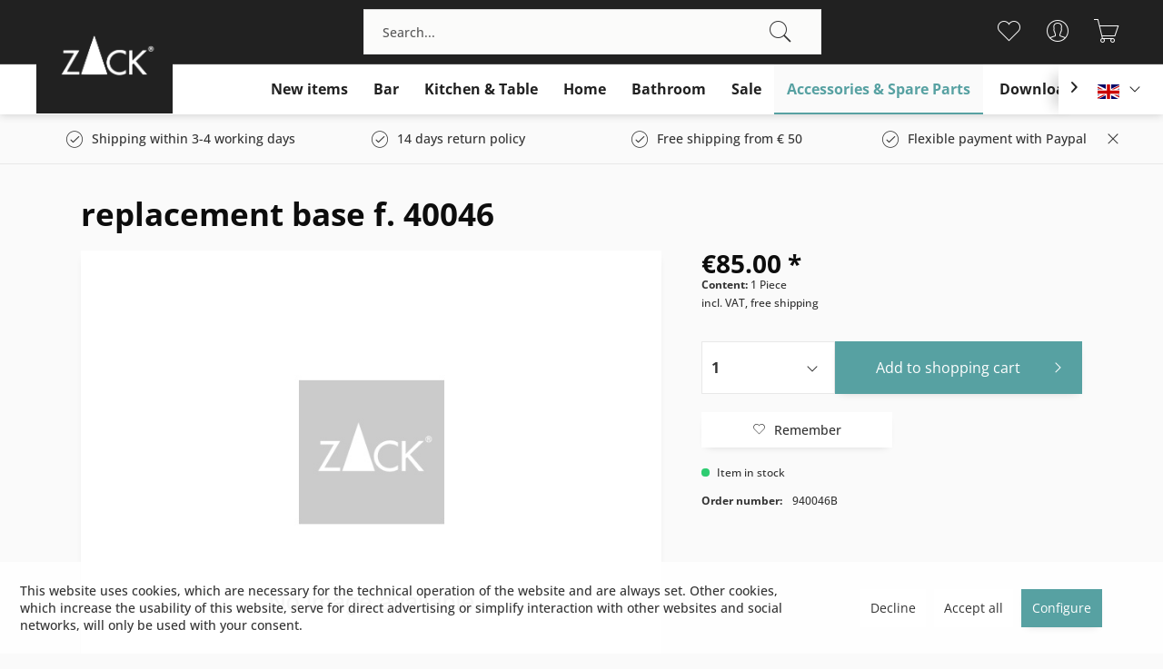

--- FILE ---
content_type: text/html; charset=UTF-8
request_url: https://zack.eu/en/accessories-spare-parts/spare-parts/550/replacement-base-f.-40046
body_size: 63289
content:
<!DOCTYPE html> <html class="no-js" lang="en" itemscope="itemscope" itemtype="https://schema.org/WebPage"> <head> <meta charset="utf-8"> <meta name="author" content="" /> <meta name="robots" content="index,follow" /> <meta name="revisit-after" content="15 days" /> <meta name="keywords" content="" /> <meta name="description" content="" /> <meta property="og:type" content="product" /> <meta property="og:site_name" content="Zack Germany" /> <meta property="og:url" content="https://zack.eu/en/accessories-spare-parts/spare-parts/550/replacement-base-f.-40046" /> <meta property="og:title" content="replacement base f. 40046" /> <meta property="og:description" content="" /> <meta property="og:image" content="" /> <meta name="twitter:card" content="product" /> <meta name="twitter:site" content="Zack Germany" /> <meta name="twitter:title" content="replacement base f. 40046" /> <meta name="twitter:description" content="" /> <meta name="twitter:image" content="" /> <meta property="product:brand" content="Zack" /> <meta property="product:price" content="85,00" /> <meta property="product:product_link" content="https://zack.eu/en/accessories-spare-parts/spare-parts/550/replacement-base-f.-40046" /> <meta itemprop="copyrightHolder" content="Zack Germany" /> <meta itemprop="copyrightYear" content="2014" /> <meta itemprop="isFamilyFriendly" content="True" /> <meta itemprop="image" content="https://zack.eu/media/image/4b/d3/09/zack-logo-sw-footer.png" /> <meta name="viewport" content="width=device-width, initial-scale=1.0"> <meta name="mobile-web-app-capable" content="yes"> <meta name="apple-mobile-web-app-title" content="Zack-Shop"> <meta name="apple-mobile-web-app-capable" content="yes"> <meta name="apple-mobile-web-app-status-bar-style" content="default"> <link rel="alternate" hreflang="de-DE" href="https://zack.eu/zubehoer-ersatzteile/ersatzteile/550/ersatz-basis-f.-40046" /> <link rel="alternate" hreflang="en-GB" href="https://zack.eu/en/accessories-spare-parts/spare-parts/550/replacement-base-f.-40046" /> <link rel="alternate" hreflang="fr-FR" href="https://zack.eu/fr/accessoires-pieces-de-rechange/pieces-de-rechange/550/verre-de-rechange-pour" /> <link rel="alternate" hreflang="nl-NL" href="https://zack.eu/nl/toebehoren-reserveonderdelen/reserveonderdelen/550/basis-voor-40046" /> <meta name="designer" content="SAKE Template, © TAB10 / ENOOA s.r.o."> <link rel="apple-touch-icon-precomposed" href="https://zack.eu/media/image/f5/63/50/zack-logo-sw.jpg"> <link rel="shortcut icon" href="https://zack.eu/media/image/f5/63/50/zack-logo-sw.jpg"> <meta name="msapplication-navbutton-color" content="#57A1A2" /> <meta name="application-name" content="Zack Germany" /> <meta name="msapplication-starturl" content="https://zack.eu/en/" /> <meta name="msapplication-window" content="width=1024;height=768" /> <meta name="msapplication-TileImage" content="https://zack.eu/media/image/f5/63/50/zack-logo-sw.jpg"> <meta name="msapplication-TileColor" content="#57A1A2"> <meta name="theme-color" content="#57A1A2" /> <link rel="canonical" href="https://zack.eu/en/accessories-spare-parts/spare-parts/550/replacement-base-f.-40046" /> <title itemprop="name">replacement base f. 40046 | Spare parts | Accessories & Spare Parts | Zack Germany</title> <link href="/web/cache/1762422977_f6cf04b5cab4cafa3da761b485b41b29.css" media="all" rel="stylesheet" type="text/css" /> <style> .product--details .content--description .product--features > ul > li { text-indent: -.75em; padding-left: 1.8em; } .results--list .search-result--link.entry--all-results-link { font-weight: bold; color: red; } .results--list .entry--all-results-number { font-weight: bold; color: red; } </style> </head> <body class=" is--ctl-detail is--act-index is--sake is--sake-scroll-nav is--sake-no-border is-display-buybutton " > <div data-paypalUnifiedMetaDataContainer="true" data-paypalUnifiedRestoreOrderNumberUrl="https://zack.eu/en/widgets/PaypalUnifiedOrderNumber/restoreOrderNumber" class="is--hidden"> </div> <div class="page-wrap"> <noscript class="noscript-main"> <div class="alert is--warning"> <div class="alert--icon"> <i class="icon--element icon--warning"></i> </div> <div class="alert--content"> To be able to use Zack&#x20;Germany in full range, we recommend activating Javascript in your browser. </div> </div> </noscript> <div class="language--redirect-container" data-redirectUrl="/en/widgets/LyShopSelector/redirect" data-sessionUrl="/en/widgets/LyShopSelector/setSelection" data-controllerName="detail" data-moduleName="" data-modalTitle="Automatic forwarding available" data-modalURL="/en/widgets/LyShopSelector/getModal"> </div> <header class="header-main"> <div class="logo--offset"> <a class="logo--link" href="https://zack.eu/en/" title="Zack Germany - "> <picture> <source srcset="https://zack.eu/media/image/4b/d3/09/zack-logo-sw-footer.png" media="(min-width: 78.75em)"> <source srcset="https://zack.eu/media/image/4b/d3/09/zack-logo-sw-footer.png" media="(min-width: 64em)"> <source srcset="https://zack.eu/media/image/4b/d3/09/zack-logo-sw-footer.png" media="(min-width: 48em)"> <img srcset="https://zack.eu/media/image/4b/d3/09/zack-logo-sw-footer.png" alt="Zack Germany - " /> </picture> </a> </div> <div class="top-bar"> </div> <div class="container header--navigation"> <div class="logo-main block-group" role="banner"> <div class="logo--shop block"> <a class="logo--link" href="https://zack.eu/en/" title="Zack Germany - Switch to homepage"> <picture> <source srcset="https://zack.eu/media/image/4b/d3/09/zack-logo-sw-footer.png" media="(min-width: 78.75em)"> <source srcset="https://zack.eu/media/image/4b/d3/09/zack-logo-sw-footer.png" media="(min-width: 64em)"> <source srcset="https://zack.eu/media/image/4b/d3/09/zack-logo-sw-footer.png" media="(min-width: 48em)"> <img srcset="https://zack.eu/media/image/4b/d3/09/zack-logo-sw-footer.png" alt="Zack Germany - Switch to homepage" /> </picture> </a> </div> </div> <nav class="shop--navigation block-group"> <ul class="navigation--list block-group" role="menubar"> <li class="navigation--entry entry--menu-left" role="menuitem"> <a class="entry--link entry--trigger btn is--icon-left" href="#offcanvas--left" data-offcanvas="true" data-offCanvasSelector=".sidebar-main" aria-label="Menu"> <i class="icon--menu"></i> Menu </a> </li> <li class="navigation--entry entry--search" role="menuitem" data-search="true" aria-haspopup="true" data-minLength="3"> <a class="btn entry--link entry--trigger" href="#show-hide--search" title="Show / close search" aria-label="Show / close search"> <i class="icon--search"></i> <span class="search--display">Search</span> </a> <form action="/en/search" method="get" class="main-search--form"> <input type="search" name="sSearch" aria-label="Search..." class="main-search--field" autocomplete="off" autocapitalize="off" placeholder="Search..." maxlength="30" /> <button type="submit" class="main-search--button" aria-label="Search"> <i class="icon--search"></i> <span class="main-search--text">Search</span> </button> <div class="form--ajax-loader">&nbsp;</div> </form> <div class="main-search--results"></div> </li>  <li class="navigation--entry entry--notepad" role="menuitem"> <a href="https://zack.eu/en/note" title="Wish list" aria-label="Wish list" class="btn"> <i class="icon--heart"></i> </a> </li> <li class="navigation--entry entry--account with-slt" role="menuitem" data-offcanvas="true" data-offCanvasSelector=".account--dropdown-navigation"> <a href="https://zack.eu/en/account" title="My account" aria-label="My account" class="btn is--icon-left entry--link account--link"> <i class="icon--account"></i> <span class="account--display"> My account </span> </a> <div class="account--dropdown-navigation"> <div class="navigation--smartphone"> <div class="entry--close-off-canvas"> <a href="#close-account-menu" class="account--close-off-canvas" title="Close menu" aria-label="Close menu"> Close menu <i class="icon--arrow-right"></i> </a> </div> </div> <div class="account--menu is--rounded is--personalized"> <span class="navigation--headline"> My account </span> <div class="account--menu-container"> <ul class="sidebar--navigation navigation--list is--level0 show--active-items"> <li class="navigation--entry"> <span class="navigation--signin"> <a href="https://zack.eu/en/account#hide-registration" class="blocked--link btn is--primary navigation--signin-btn" data-collapseTarget="#registration" data-action="close"> Sign in </a> <span class="navigation--register"> or <a href="https://zack.eu/en/account#show-registration" class="blocked--link" data-collapseTarget="#registration" data-action="open"> register </a> </span> </span> </li> <li class="navigation--entry"> <a href="https://zack.eu/en/account" title="Overview" class="navigation--link"> Overview </a> </li> <li class="navigation--entry"> <a href="https://zack.eu/en/account/profile" title="Profile" class="navigation--link" rel="nofollow"> Profile </a> </li> <li class="navigation--entry"> <a href="https://zack.eu/en/address/index/sidebar/" title="Addresses" class="navigation--link" rel="nofollow"> Addresses </a> </li> <li class="navigation--entry"> <a href="https://zack.eu/en/account/payment" title="Payment methods" class="navigation--link" rel="nofollow"> Payment methods </a> </li> <li class="navigation--entry"> <a href="https://zack.eu/en/account/orders" title="Orders " class="navigation--link" rel="nofollow"> Orders </a> </li> <li class="navigation--entry"> <a href="https://zack.eu/en/note" title="Wish list" class="navigation--link" rel="nofollow"> Wish list </a> </li> </ul> </div> </div> </div> </li> <li class="navigation--entry entry--cart" role="menuitem"> <a class="btn is--icon-left cart--link" href="https://zack.eu/en/checkout/cart" title="Shopping cart" aria-label="Shopping cart"> <span class="cart--display"> Shopping cart </span> <span class="badge is--primary is--minimal cart--quantity is--hidden">0</span> <i class="icon--basket"></i> <span class="cart--amount"> &euro;0.00 * </span> </a> <div class="ajax-loader">&nbsp;</div> </li>  </ul> </nav> <div class="container--ajax-cart" data-collapse-cart="true" data-displayMode="offcanvas"></div> </div> </header> <nav class="navigation-main"> <div class="container" data-menu-scroller="true" data-listSelector=".navigation--list.container" data-viewPortSelector=".navigation--list-wrapper"> <div class="navigation--list-wrapper"> <ul class="navigation--list container" role="menubar" itemscope="itemscope" itemtype="https://schema.org/SiteNavigationElement"> <li class="navigation--entry" role="menuitem"><a class="navigation--link" href="https://zack.eu/en/new-items/" title="New items" aria-label="New items" itemprop="url"><span itemprop="name">New items</span></a></li><li class="navigation--entry" role="menuitem"><a class="navigation--link" href="https://zack.eu/en/bar/" title="Bar" aria-label="Bar" itemprop="url"><span itemprop="name">Bar</span></a></li><li class="navigation--entry" role="menuitem"><a class="navigation--link" href="https://zack.eu/en/kitchen-table/" title="Kitchen & Table" aria-label="Kitchen & Table" itemprop="url"><span itemprop="name">Kitchen & Table</span></a></li><li class="navigation--entry" role="menuitem"><a class="navigation--link" href="https://zack.eu/en/home/" title="Home" aria-label="Home" itemprop="url"><span itemprop="name">Home</span></a></li><li class="navigation--entry" role="menuitem"><a class="navigation--link" href="https://zack.eu/en/bathroom/" title="Bathroom" aria-label="Bathroom" itemprop="url"><span itemprop="name">Bathroom</span></a></li><li class="navigation--entry" role="menuitem"><a class="navigation--link" href="https://zack.eu/en/sale/" title="Sale" aria-label="Sale" itemprop="url"><span itemprop="name">Sale</span></a></li><li class="navigation--entry is--active" role="menuitem"><a class="navigation--link is--active" href="https://zack.eu/en/accessories-spare-parts/" title="Accessories & Spare Parts" aria-label="Accessories & Spare Parts" itemprop="url"><span itemprop="name">Accessories & Spare Parts</span></a></li> <li class="navigation--entry" role="menuitem"> <a class="navigation--link" href="https://catalog.zack-database.eu/en/download-en/" title="Download" aria-label="Download" target="_blank" itemprop="url" rel="nofollow noopener"> <span itemprop="name">Download</span> </a> </li> </ul> </div>  <div class="top-bar--language navigation--entry"> <form method="post" class="language--form"> <div class="field--select"> <div class="language--flag en_GB">English</div> <div class="select-field"> <select name="__shop" class="language--select" data-auto-submit="true"> <option value="1" > Deutsch </option> <option value="3" selected="selected"> English </option> <option value="4" > Français </option> <option value="5" > Nederlands </option> </select> </div> <input type="hidden" name="__redirect" value="1"> </div> </form> </div>  </div> </nav> <div class="sake-usps"> <div class="container"> <div class="sake-usp-items"> <div class="usp-item"> <i class="icon--check"></i>Shipping within 3-4 working days </div> <div class="usp-item"> <i class="icon--check"></i>14 days return policy </div> <div class="usp-item"> <i class="icon--check"></i>Free shipping from € 50 </div> <div class="usp-item"> <i class="icon--check"></i>Flexible payment with Paypal </div> </div> <a href="#" class="sake-close-usps"> <i class="icon--cross"></i> </a> </div> </div> <section class="content-main container block-group"> <nav class="content--breadcrumb block"> <ul class="breadcrumb--list" role="menu" itemscope itemtype="https://schema.org/BreadcrumbList"> <li role="menuitem" class="breadcrumb--entry" itemprop="itemListElement" itemscope itemtype="https://schema.org/ListItem"> <a class="breadcrumb--link" href="https://zack.eu/en/accessories-spare-parts/" title="Accessories &amp; Spare Parts" itemprop="item"> <link itemprop="url" href="https://zack.eu/en/accessories-spare-parts/" /> <span class="breadcrumb--title" itemprop="name">Accessories & Spare Parts</span> </a> <meta itemprop="position" content="0" /> </li> <li role="none" class="breadcrumb--separator"> <i class="icon--arrow-right"></i> </li> <li role="menuitem" class="breadcrumb--entry is--active" itemprop="itemListElement" itemscope itemtype="https://schema.org/ListItem"> <a class="breadcrumb--link" href="https://zack.eu/en/accessories-spare-parts/spare-parts/" title="Spare parts" itemprop="item"> <link itemprop="url" href="https://zack.eu/en/accessories-spare-parts/spare-parts/" /> <span class="breadcrumb--title" itemprop="name">Spare parts</span> </a> <meta itemprop="position" content="1" /> </li> </ul> </nav> <div class="content-main--inner"> <div id='cookie-consent' class='off-canvas is--left block-transition' data-cookie-consent-manager='true' data-cookieTimeout='60'> <div class='cookie-consent--header cookie-consent--close'> Cookie preferences <i class="icon--arrow-right"></i> </div> <div class='cookie-consent--description'> This website uses cookies, which are necessary for the technical operation of the website and are always set. Other cookies, which increase the comfort when using this website, are used for direct advertising or to facilitate interaction with other websites and social networks, are only set with your consent. </div> <div class='cookie-consent--configuration'> <div class='cookie-consent--configuration-header'> <div class='cookie-consent--configuration-header-text'>Configuration</div> </div> <div class='cookie-consent--configuration-main'> <div class='cookie-consent--group'> <input type="hidden" class="cookie-consent--group-name" value="technical" /> <label class="cookie-consent--group-state cookie-consent--state-input cookie-consent--required"> <input type="checkbox" name="technical-state" class="cookie-consent--group-state-input" disabled="disabled" checked="checked"/> <span class="cookie-consent--state-input-element"></span> </label> <div class='cookie-consent--group-title' data-collapse-panel='true' data-contentSiblingSelector=".cookie-consent--group-container"> <div class="cookie-consent--group-title-label cookie-consent--state-label"> Technically required </div> <span class="cookie-consent--group-arrow is-icon--right"> <i class="icon--arrow-right"></i> </span> </div> <div class='cookie-consent--group-container'> <div class='cookie-consent--group-description'> These cookies are necessary for the basic functions of the shop. </div> <div class='cookie-consent--cookies-container'> <div class='cookie-consent--cookie'> <input type="hidden" class="cookie-consent--cookie-name" value="allowCookie" /> <label class="cookie-consent--cookie-state cookie-consent--state-input cookie-consent--required"> <input type="checkbox" name="allowCookie-state" class="cookie-consent--cookie-state-input" disabled="disabled" checked="checked" /> <span class="cookie-consent--state-input-element"></span> </label> <div class='cookie--label cookie-consent--state-label'> "Allow all cookies" cookie </div> </div> <div class='cookie-consent--cookie'> <input type="hidden" class="cookie-consent--cookie-name" value="cookieDeclined" /> <label class="cookie-consent--cookie-state cookie-consent--state-input cookie-consent--required"> <input type="checkbox" name="cookieDeclined-state" class="cookie-consent--cookie-state-input" disabled="disabled" checked="checked" /> <span class="cookie-consent--state-input-element"></span> </label> <div class='cookie--label cookie-consent--state-label'> "Decline all cookies" cookie </div> </div> <div class='cookie-consent--cookie'> <input type="hidden" class="cookie-consent--cookie-name" value="csrf_token" /> <label class="cookie-consent--cookie-state cookie-consent--state-input cookie-consent--required"> <input type="checkbox" name="csrf_token-state" class="cookie-consent--cookie-state-input" disabled="disabled" checked="checked" /> <span class="cookie-consent--state-input-element"></span> </label> <div class='cookie--label cookie-consent--state-label'> CSRF token </div> </div> <div class='cookie-consent--cookie'> <input type="hidden" class="cookie-consent--cookie-name" value="cookiePreferences" /> <label class="cookie-consent--cookie-state cookie-consent--state-input cookie-consent--required"> <input type="checkbox" name="cookiePreferences-state" class="cookie-consent--cookie-state-input" disabled="disabled" checked="checked" /> <span class="cookie-consent--state-input-element"></span> </label> <div class='cookie--label cookie-consent--state-label'> Cookie preferences </div> </div> <div class='cookie-consent--cookie'> <input type="hidden" class="cookie-consent--cookie-name" value="currency" /> <label class="cookie-consent--cookie-state cookie-consent--state-input cookie-consent--required"> <input type="checkbox" name="currency-state" class="cookie-consent--cookie-state-input" disabled="disabled" checked="checked" /> <span class="cookie-consent--state-input-element"></span> </label> <div class='cookie--label cookie-consent--state-label'> Currency change </div> </div> <div class='cookie-consent--cookie'> <input type="hidden" class="cookie-consent--cookie-name" value="slt" /> <label class="cookie-consent--cookie-state cookie-consent--state-input cookie-consent--required"> <input type="checkbox" name="slt-state" class="cookie-consent--cookie-state-input" disabled="disabled" checked="checked" /> <span class="cookie-consent--state-input-element"></span> </label> <div class='cookie--label cookie-consent--state-label'> Customer recognition </div> </div> <div class='cookie-consent--cookie'> <input type="hidden" class="cookie-consent--cookie-name" value="nocache" /> <label class="cookie-consent--cookie-state cookie-consent--state-input cookie-consent--required"> <input type="checkbox" name="nocache-state" class="cookie-consent--cookie-state-input" disabled="disabled" checked="checked" /> <span class="cookie-consent--state-input-element"></span> </label> <div class='cookie--label cookie-consent--state-label'> Customer-specific caching </div> </div> <div class='cookie-consent--cookie'> <input type="hidden" class="cookie-consent--cookie-name" value="zackShopSelect" /> <label class="cookie-consent--cookie-state cookie-consent--state-input cookie-consent--required"> <input type="checkbox" name="zackShopSelect-state" class="cookie-consent--cookie-state-input" disabled="disabled" checked="checked" /> <span class="cookie-consent--state-input-element"></span> </label> <div class='cookie--label cookie-consent--state-label'> Delivery country & language selection </div> </div> <div class='cookie-consent--cookie'> <input type="hidden" class="cookie-consent--cookie-name" value="x-cache-context-hash" /> <label class="cookie-consent--cookie-state cookie-consent--state-input cookie-consent--required"> <input type="checkbox" name="x-cache-context-hash-state" class="cookie-consent--cookie-state-input" disabled="disabled" checked="checked" /> <span class="cookie-consent--state-input-element"></span> </label> <div class='cookie--label cookie-consent--state-label'> Individual prices </div> </div> <div class='cookie-consent--cookie'> <input type="hidden" class="cookie-consent--cookie-name" value="paypal-cookies" /> <label class="cookie-consent--cookie-state cookie-consent--state-input cookie-consent--required"> <input type="checkbox" name="paypal-cookies-state" class="cookie-consent--cookie-state-input" disabled="disabled" checked="checked" /> <span class="cookie-consent--state-input-element"></span> </label> <div class='cookie--label cookie-consent--state-label'> PayPal payments </div> </div> <div class='cookie-consent--cookie'> <input type="hidden" class="cookie-consent--cookie-name" value="shop" /> <label class="cookie-consent--cookie-state cookie-consent--state-input cookie-consent--required"> <input type="checkbox" name="shop-state" class="cookie-consent--cookie-state-input" disabled="disabled" checked="checked" /> <span class="cookie-consent--state-input-element"></span> </label> <div class='cookie--label cookie-consent--state-label'> Selected shop </div> </div> <div class='cookie-consent--cookie'> <input type="hidden" class="cookie-consent--cookie-name" value="session" /> <label class="cookie-consent--cookie-state cookie-consent--state-input cookie-consent--required"> <input type="checkbox" name="session-state" class="cookie-consent--cookie-state-input" disabled="disabled" checked="checked" /> <span class="cookie-consent--state-input-element"></span> </label> <div class='cookie--label cookie-consent--state-label'> Session </div> </div> </div> </div> </div> <div class='cookie-consent--group'> <input type="hidden" class="cookie-consent--group-name" value="comfort" /> <label class="cookie-consent--group-state cookie-consent--state-input"> <input type="checkbox" name="comfort-state" class="cookie-consent--group-state-input"/> <span class="cookie-consent--state-input-element"></span> </label> <div class='cookie-consent--group-title' data-collapse-panel='true' data-contentSiblingSelector=".cookie-consent--group-container"> <div class="cookie-consent--group-title-label cookie-consent--state-label"> Comfort functions </div> <span class="cookie-consent--group-arrow is-icon--right"> <i class="icon--arrow-right"></i> </span> </div> <div class='cookie-consent--group-container'> <div class='cookie-consent--group-description'> These cookies are used to make the shopping experience even more appealing, for example for the recognition of the visitor. </div> <div class='cookie-consent--cookies-container'> <div class='cookie-consent--cookie'> <input type="hidden" class="cookie-consent--cookie-name" value="sUniqueID" /> <label class="cookie-consent--cookie-state cookie-consent--state-input"> <input type="checkbox" name="sUniqueID-state" class="cookie-consent--cookie-state-input" /> <span class="cookie-consent--state-input-element"></span> </label> <div class='cookie--label cookie-consent--state-label'> Note </div> </div> </div> </div> </div> <div class='cookie-consent--group'> <input type="hidden" class="cookie-consent--group-name" value="statistics" /> <label class="cookie-consent--group-state cookie-consent--state-input"> <input type="checkbox" name="statistics-state" class="cookie-consent--group-state-input"/> <span class="cookie-consent--state-input-element"></span> </label> <div class='cookie-consent--group-title' data-collapse-panel='true' data-contentSiblingSelector=".cookie-consent--group-container"> <div class="cookie-consent--group-title-label cookie-consent--state-label"> Statistics & Tracking </div> <span class="cookie-consent--group-arrow is-icon--right"> <i class="icon--arrow-right"></i> </span> </div> <div class='cookie-consent--group-container'> <div class='cookie-consent--cookies-container'> <div class='cookie-consent--cookie'> <input type="hidden" class="cookie-consent--cookie-name" value="partner" /> <label class="cookie-consent--cookie-state cookie-consent--state-input"> <input type="checkbox" name="partner-state" class="cookie-consent--cookie-state-input" /> <span class="cookie-consent--state-input-element"></span> </label> <div class='cookie--label cookie-consent--state-label'> Affiliate program </div> </div> <div class='cookie-consent--cookie'> <input type="hidden" class="cookie-consent--cookie-name" value="x-ua-device" /> <label class="cookie-consent--cookie-state cookie-consent--state-input"> <input type="checkbox" name="x-ua-device-state" class="cookie-consent--cookie-state-input" /> <span class="cookie-consent--state-input-element"></span> </label> <div class='cookie--label cookie-consent--state-label'> Track device being used </div> </div> </div> </div> </div> </div> </div> <div class="cookie-consent--save"> <input class="cookie-consent--save-button btn is--primary" type="button" value="Save preferences" /> </div> </div> <aside class="sidebar-main off-canvas"> <div class="navigation--smartphone"> <ul class="navigation--list "> <li class="navigation--entry entry--close-off-canvas"> <a href="#close-categories-menu" title="Close menu" class="navigation--link"> Close menu <i class="icon--arrow-right"></i> </a> </li> </ul> <div class="mobile--switches">  <div class="top-bar--language navigation--entry"> <form method="post" class="language--form"> <div class="field--select"> <div class="language--flag en_GB">English</div> <div class="select-field"> <select name="__shop" class="language--select" data-auto-submit="true"> <option value="1" > Deutsch </option> <option value="3" selected="selected"> English </option> <option value="4" > Français </option> <option value="5" > Nederlands </option> </select> </div> <input type="hidden" name="__redirect" value="1"> </div> </form> </div>  </div> </div> <div class="sidebar--categories-wrapper" data-subcategory-nav="true" data-mainCategoryId="6" data-categoryId="48" data-fetchUrl="/en/widgets/listing/getCategory/categoryId/48"> <div class="categories--headline navigation--headline"> Categories </div> <div class="sidebar--categories-navigation"> <ul class="sidebar--navigation categories--navigation navigation--list is--drop-down is--level0 is--rounded" role="menu"> <li class="navigation--entry" role="menuitem"> <a class="navigation--link" href="https://zack.eu/en/new-items/" data-categoryId="13" data-fetchUrl="/en/widgets/listing/getCategory/categoryId/13" title="New items" > New items </a> </li> <li class="navigation--entry" role="menuitem"> <a class="navigation--link" href="https://zack.eu/en/bar/" data-categoryId="14" data-fetchUrl="/en/widgets/listing/getCategory/categoryId/14" title="Bar" > Bar </a> </li> <li class="navigation--entry has--sub-children" role="menuitem"> <a class="navigation--link link--go-forward" href="https://zack.eu/en/kitchen-table/" data-categoryId="15" data-fetchUrl="/en/widgets/listing/getCategory/categoryId/15" title="Kitchen &amp; Table" > Kitchen & Table <span class="is--icon-right"> <i class="icon--arrow-right"></i> </span> </a> </li> <li class="navigation--entry has--sub-children" role="menuitem"> <a class="navigation--link link--go-forward" href="https://zack.eu/en/home/" data-categoryId="16" data-fetchUrl="/en/widgets/listing/getCategory/categoryId/16" title="Home" > Home <span class="is--icon-right"> <i class="icon--arrow-right"></i> </span> </a> </li> <li class="navigation--entry has--sub-children" role="menuitem"> <a class="navigation--link link--go-forward" href="https://zack.eu/en/bathroom/" data-categoryId="17" data-fetchUrl="/en/widgets/listing/getCategory/categoryId/17" title="Bathroom" > Bathroom <span class="is--icon-right"> <i class="icon--arrow-right"></i> </span> </a> </li> <li class="navigation--entry" role="menuitem"> <a class="navigation--link" href="https://zack.eu/en/sale/" data-categoryId="18" data-fetchUrl="/en/widgets/listing/getCategory/categoryId/18" title="Sale" > Sale </a> </li> <li class="navigation--entry is--active has--sub-categories has--sub-children" role="menuitem"> <a class="navigation--link is--active has--sub-categories link--go-forward" href="https://zack.eu/en/accessories-spare-parts/" data-categoryId="19" data-fetchUrl="/en/widgets/listing/getCategory/categoryId/19" title="Accessories &amp; Spare Parts" > Accessories & Spare Parts <span class="is--icon-right"> <i class="icon--arrow-right"></i> </span> </a> <ul class="sidebar--navigation categories--navigation navigation--list is--level1 is--rounded" role="menu"> <li class="navigation--entry is--active" role="menuitem"> <a class="navigation--link is--active" href="https://zack.eu/en/accessories-spare-parts/spare-parts/" data-categoryId="48" data-fetchUrl="/en/widgets/listing/getCategory/categoryId/48" title="Spare parts" > Spare parts </a> </li> <li class="navigation--entry" role="menuitem"> <a class="navigation--link" href="https://zack.eu/en/accessories-spare-parts/accessories/" data-categoryId="47" data-fetchUrl="/en/widgets/listing/getCategory/categoryId/47" title="Accessories" > Accessories </a> </li> </ul> </li> </ul> </div> <div class="shop-sites--container is--rounded"> <div class="shop-sites--headline navigation--headline"> Information </div> <ul class="shop-sites--navigation sidebar--navigation navigation--list is--drop-down is--level0" role="menu"> <li class="navigation--entry" role="menuitem"> <a class="navigation--link" href="https://zack.eu/en/about-zack" title="About us" data-categoryId="9" data-fetchUrl="/en/widgets/listing/getCustomPage/pageId/9" target="_self"> About us </a> </li> <li class="navigation--entry" role="menuitem"> <a class="navigation--link" href="https://zack.eu/en/design" title="Design" data-categoryId="47" data-fetchUrl="/en/widgets/listing/getCustomPage/pageId/47" target="_self"> Design </a> </li> <li class="navigation--entry" role="menuitem"> <a class="navigation--link" href="https://catalog.zack-database.eu/en/download-en/" title="Download" data-categoryId="52" data-fetchUrl="/en/widgets/listing/getCustomPage/pageId/52" target="_blank" rel="nofollow noopener"> Download </a> </li> <li class="navigation--entry" role="menuitem"> <a class="navigation--link" href="https://zack.eu/en/marks-of-conformity-and-standards" title="Marks of conformity and standards" data-categoryId="51" data-fetchUrl="/en/widgets/listing/getCustomPage/pageId/51" > Marks of conformity and standards </a> </li> <li class="navigation--entry" role="menuitem"> <a class="navigation--link" href="https://zack.eu/en/contact-form" title="Contact" data-categoryId="1" data-fetchUrl="/en/widgets/listing/getCustomPage/pageId/1" target="_self"> Contact </a> </li> <li class="navigation--entry" role="menuitem"> <a class="navigation--link" href="https://zack.eu/en/imprint" title="Imprint" data-categoryId="3" data-fetchUrl="/en/widgets/listing/getCustomPage/pageId/3" > Imprint </a> </li> <li class="navigation--entry" role="menuitem"> <a class="navigation--link" href="https://zack.eu/en/shipping-and-payment-conditions" title="Shipping and payment conditions" data-categoryId="6" data-fetchUrl="/en/widgets/listing/getCustomPage/pageId/6" > Shipping and payment conditions </a> </li> <li class="navigation--entry" role="menuitem"> <a class="navigation--link" href="https://zack.eu/en/right-of-withdrawal" title="Right of withdrawal" data-categoryId="8" data-fetchUrl="/en/widgets/listing/getCustomPage/pageId/8" > Right of withdrawal </a> </li> <li class="navigation--entry" role="menuitem"> <a class="navigation--link" href="https://zack.eu/en/terms-and-conditions" title="Terms and conditions" data-categoryId="4" data-fetchUrl="/en/widgets/listing/getCustomPage/pageId/4" > Terms and conditions </a> </li> <li class="navigation--entry" role="menuitem"> <a class="navigation--link" href="https://zack.eu/en/data-protection" title="Data protection" data-categoryId="7" data-fetchUrl="/en/widgets/listing/getCustomPage/pageId/7" > Data protection </a> </li> <li class="navigation--entry" role="menuitem"> <a class="navigation--link" href="javascript:openCookieConsentManager()" title="Cookie settings" data-categoryId="46" data-fetchUrl="/en/widgets/listing/getCustomPage/pageId/46" > Cookie settings </a> </li> </ul> </div> </div> </aside> <div class="content--wrapper"> <div class="content product--details" itemscope itemtype="https://schema.org/Product" data-ajax-wishlist="true" data-compare-ajax="true" data-ajax-variants-container="true"> <header class="product--header"> <div class="product--info"> <div class="product--title-container"> <h1 class="product--title" itemprop="name"> replacement base f. 40046 </h1> <div class="product--badges"> </div> </div> </div> </header> <div class="product--detail-upper block-group"> <div class="product--image-container image-slider" > <div class="image-slider--container no--image no--thumbnails"> <div class="image-slider--slide"> <div class="image--box image-slider--item"> <span class="image--element" data-alt="replacement base f. 40046"> <span class="image--media"> <img src="/themes/Frontend/SakeChild/frontend/_public/src/img/no-picture.jpg" alt="replacement base f. 40046" itemprop="image" /> </span> </span> </div> </div> </div> <div class="social-justshare no--thumbnails"> <div class="sj-trigger"> <button class="btn"> <div class="btn-inner"> <i class="icon--forward"></i> Teilen </div> </button> </div> <div class="sj-links"> <a class="bookmark" href="http://www.facebook.com/sharer/sharer.php?u=https://zack.eu/en/accessories-spare-parts/spare-parts/550/replacement-base-f.-40046&title=replacement base f. 40046" rel="nofollow" target="_blank"> <i class="icon--facebook"></i> </a> <a class="bookmark" data-text="replacement base f. 40046" href="https://twitter.com/share?https://zack.eu/en/accessories-spare-parts/spare-parts/550/replacement-base-f.-40046" rel="nofollow" target="_blank"> <i class="icon--twitter"></i> </a> <a class="bookmark" href="https://plusone.google.com/_/+1/confirm?hl=de&url=https://zack.eu/en/accessories-spare-parts/spare-parts/550/replacement-base-f.-40046" rel="nofollow" target="_blank"> <i class="icon--googleplus"></i> </a> <a class="bookmark" href="javascript:pinIt();"> <i class="icon--pinterest"></i> </a> <script>
function pinIt(){
var e = document.createElement('script');
e.setAttribute('type','text/javascript');
e.setAttribute('charset','UTF-8');
e.setAttribute('src','https://assets.pinterest.com/js/pinmarklet.js?r='+Math.random()*99999999);
document.body.appendChild(e);
}
</script> <a class="bookmark" href="mailto:?subject=replacement base f. 40046&body=https://zack.eu/en/accessories-spare-parts/spare-parts/550/replacement-base-f.-40046" rel="nofollow" target="_blank"> <i class="icon--mail"></i> </a> </div> </div> </div> <div class="product--buybox block"> <div class="is--hidden" itemprop="brand" itemtype="https://schema.org/Brand" itemscope> <meta itemprop="name" content="Zack" /> </div> <meta itemprop="weight" content="2.8 kg"/> <div itemprop="offers" itemscope itemtype="https://schema.org/Offer" class="buybox--inner"> <meta itemprop="priceCurrency" content="EUR"/> <span itemprop="priceSpecification" itemscope itemtype="https://schema.org/PriceSpecification"> <meta itemprop="valueAddedTaxIncluded" content="true"/> </span> <meta itemprop="url" content="https://zack.eu/en/accessories-spare-parts/spare-parts/550/replacement-base-f.-40046"/> <div class="product--price price--default"> <span class="price--content content--default"> <meta itemprop="price" content="85.00"> &euro;85.00 * </span> </div> <div class='product--price price--unit'> <span class="price--label label--purchase-unit"> Content: </span> 1 Piece </div> <p class="product--tax"> incl. VAT, free shipping </p> <span itemprop="sku" content="940046B"></span> <span itemprop="url" content="https://zack.eu/en/accessories-spare-parts/spare-parts/550/replacement-base-f.-40046?c=48"></span> <span itemprop="availability" href="http://schema.org/InStock"></span> <div class="product--configurator"> </div> <form name="sAddToBasket" method="post" action="https://zack.eu/en/checkout/addArticle" class="buybox--form" data-add-article="true" data-eventName="submit" data-showModal="false" data-addArticleUrl="https://zack.eu/en/checkout/ajaxAddArticleCart"> <input type="hidden" name="sActionIdentifier" value=""/> <input type="hidden" name="sAddAccessories" id="sAddAccessories" value=""/> <input type="hidden" name="sAdd" value="940046B"/> <div class="buybox--button-container block-group"> <div class="buybox--quantity block"> <div class="select-field"> <select id="sQuantity" name="sQuantity" class="quantity--select"> <option value="1">1</option> <option value="2">2</option> <option value="3">3</option> <option value="4">4</option> <option value="5">5</option> <option value="6">6</option> <option value="7">7</option> <option value="8">8</option> <option value="9">9</option> <option value="10">10</option> <option value="11">11</option> <option value="12">12</option> <option value="13">13</option> </select> </div> </div> <button class="buybox--button block btn is--primary is--icon-right is--center is--large" name="Add to shopping cart"> <span class="buy-btn--cart-add">Add to</span> <span class="buy-btn--cart-text">shopping cart</span> <i class="icon--arrow-right"></i> </button> <div class="paypal-unified-ec--outer-button-container"> <div class="paypal-unified-ec--button-container right" data-paypalUnifiedEcButton="true" data-clientId="AS3L13H4AXaEIFcpPjrt8MZmZV8Dqx1LT0jcUfT-nsK2k3Xat-dbpZIuuJhsR7rWvkLByEBGIF3wIGrr" data-currency="EUR" data-paypalIntent="CAPTURE" data-createOrderUrl="https://zack.eu/en/widgets/PaypalUnifiedV2ExpressCheckout/createOrder" data-onApproveUrl="https://zack.eu/en/widgets/PaypalUnifiedV2ExpressCheckout/onApprove" data-confirmUrl="https://zack.eu/en/checkout/confirm" data-color="black" data-shape="pill" data-size="responsive" data-label="checkout" data-layout="vertical" data-locale="en_GB" data-productNumber="940046B" data-buyProductDirectly="true" data-riskManagementMatchedProducts='' data-esdProducts='' data-communicationErrorMessage="An error occurred while trying to contact the payment provider, please try again later." data-communicationErrorTitle="An error occurred" data-riskManagementErrorTitle="Error message:" data-riskManagementErrorMessage="The selected payment method cannot be used with your current shopping cart. This decision is based on an automated data processing procedure." data-showPayLater=0 data-isListing= > </div> </div> </div> </form> <nav class="product--actions"> <form action="https://zack.eu/en/note/add/ordernumber/940046B" method="post" class="action--form"> <button type="submit" class="action--link link--notepad" title="Add to wish list" data-ajaxUrl="https://zack.eu/en/note/ajaxAdd/ordernumber/940046B" data-text="Saved"> <i class="icon--heart"></i> <span class="action--text">Remember</span> </button> </form> </nav> </div> <div class="product--delivery"> <link itemprop="availability" href="https://schema.org/InStock" /> <p class="delivery--information"> <span class="delivery--text delivery--text-available"> <i class="delivery--status-icon delivery--status-available"></i> Item in stock </span> </p> </div> <ul class="product--base-info list--unstyled"> <li class="base-info--entry entry--sku"> <strong class="entry--label"> Order number: </strong> <meta itemprop="productID" content="550"/> <span class="entry--content" itemprop="sku"> 940046B </span> </li> </ul> </div> </div> <div class="tab-menu--product"> <div class="tab--navigation"> <a href="#" class="tab--link" title="Description" data-tabName="description">Description</a> </div> <div class="tab--container-list"> <div class="tab--container"> <div class="tab--header"> <a href="#" class="tab--title" title="Description">Description</a> </div> <div class="tab--preview"> <a href="#" class="tab--link" title=" more"> more</a> </div> <div class="tab--content"> <div class="buttons--off-canvas"> <a href="#" title="Close menu" class="close--off-canvas"> <i class="icon--arrow-left"></i> Close menu </a> </div> <div class="content--description"> <div class="content--title"> Product information replacement base f. 40046 </div> <div class="product--description" itemprop="description"> </div> <div class="properties-container content--wrapper"> <div class="content--title"> Product specification </div> <div class="product--properties panel has--border"> <table class="product--properties-table"> <tr class="product--properties-row"> <td class="product--properties-label is--bold">Weight:</td> <td class="product--properties-value">2,800kg</td> </tr> </table> </div> </div> </div> </div> </div> </div> </div> <div class="tab-menu--cross-selling"> <div class="tab--navigation"> <a href="#content--similar-products" title="Similar products" class="tab--link">Similar products</a> <a href="#content--also-bought" title="Customers also bought" class="tab--link">Customers also bought</a> <a href="#content--customer-viewed" title="Customers also viewed" class="tab--link">Customers also viewed</a> </div> <div class="tab--container-list"> <div class="tab--container" data-tab-id="similar"> <div class="tab--header"> <a href="#" class="tab--title" title="Similar products">Similar products</a> </div> <div class="tab--content content--similar"> <div class="similar--content"> <div class="product-slider " data-initOnEvent="onShowContent-similar" data-product-slider="true"> <div class="product-slider--container"> <div class="product-slider--item"> <div class="product--box box--slider" data-page-index="" data-ordernumber="20209" > <div class="box--content is--rounded"> <div class="product--badges"> </div> <div class="product--info"> <a href="https://zack.eu/en/kitchen-table/kitchen/7/segos-coffee/tea-maker" title="&quot;SEGOS&quot; coffee / tea maker" class="product--image" > <span class="image--element"> <span class="image--media"> <img srcset="https://zack.eu/media/image/b0/af/e8/20209-MAIN_200x200.jpg, https://zack.eu/media/image/ae/b2/2f/20209-MAIN_200x200@2x.jpg 2x" alt="&quot;SEGOS&quot; coffee / tea maker" data-extension="jpg" title="&quot;SEGOS&quot; coffee / tea maker" /> </span> </span> </a> <a href="https://zack.eu/en/kitchen-table/kitchen/7/segos-coffee/tea-maker" class="product--title" title="&quot;SEGOS&quot; coffee / tea maker"> &quot;SEGOS&quot; coffee / tea maker </a> <div class="product--price-info"> <div class="product--price"> <span class="price--default is--nowrap"> &euro;56.00 * </span> </div> </div> </div> </div> </div> </div> <div class="product-slider--item"> <div class="product--box box--slider" data-page-index="" data-ordernumber="20213" > <div class="box--content is--rounded"> <div class="product--badges"> </div> <div class="product--info"> <a href="https://zack.eu/en/kitchen-table/kitchen/8/curo-capsule-holder" title="&quot;CURO&quot; capsule holder" class="product--image" > <span class="image--element"> <span class="image--media"> <img srcset="https://zack.eu/media/image/ce/c5/7a/20213-MAIN_200x200.jpg, https://zack.eu/media/image/16/ce/06/20213-MAIN_200x200@2x.jpg 2x" alt="&quot;CURO&quot; capsule holder" data-extension="jpg" title="&quot;CURO&quot; capsule holder" /> </span> </span> </a> <a href="https://zack.eu/en/kitchen-table/kitchen/8/curo-capsule-holder" class="product--title" title="&quot;CURO&quot; capsule holder"> &quot;CURO&quot; capsule holder </a> <div class="product--price-info"> <div class="product--price"> <span class="price--default is--nowrap"> &euro;74.00 * </span> </div> </div> </div> </div> </div> </div> <div class="product-slider--item"> <div class="product--box box--slider" data-page-index="" data-ordernumber="20216" > <div class="box--content is--rounded"> <div class="product--badges"> </div> <div class="product--info"> <a href="https://zack.eu/en/bar/9/opeso-mortar-and-pestle" title="&quot;OPESO&quot; mortar and pestle" class="product--image" > <span class="image--element"> <span class="image--media"> <img srcset="https://zack.eu/media/image/34/e4/d9/20216-MAIN_200x200.jpg, https://zack.eu/media/image/f8/df/39/20216-MAIN_200x200@2x.jpg 2x" alt="&quot;OPESO&quot; mortar and pestle" data-extension="jpg" title="&quot;OPESO&quot; mortar and pestle" /> </span> </span> </a> <a href="https://zack.eu/en/bar/9/opeso-mortar-and-pestle" class="product--title" title="&quot;OPESO&quot; mortar and pestle"> &quot;OPESO&quot; mortar and pestle </a> <div class="product--price-info"> <div class="product--price"> <span class="price--default is--nowrap"> &euro;46.00 * </span> </div> </div> </div> </div> </div> </div> <div class="product-slider--item"> <div class="product--box box--slider" data-page-index="" data-ordernumber="20226" > <div class="box--content is--rounded"> <div class="product--badges"> </div> <div class="product--info"> <a href="https://zack.eu/en/kitchen-table/table/10/tweo-bowl-2-tier" title="&quot;TWEO&quot; bowl, 2-tier" class="product--image" > <span class="image--element"> <span class="image--media"> <img srcset="https://zack.eu/media/image/af/38/a2/20226-MAIN_200x200.jpg, https://zack.eu/media/image/7e/a7/c3/20226-MAIN_200x200@2x.jpg 2x" alt="&quot;TWEO&quot; bowl, 2-tier" data-extension="jpg" title="&quot;TWEO&quot; bowl, 2-tier" /> </span> </span> </a> <a href="https://zack.eu/en/kitchen-table/table/10/tweo-bowl-2-tier" class="product--title" title="&quot;TWEO&quot; bowl, 2-tier"> &quot;TWEO&quot; bowl, 2-tier </a> <div class="product--price-info"> <div class="product--price"> <span class="price--default is--nowrap"> &euro;69.00 * </span> </div> </div> </div> </div> </div> </div> <div class="product-slider--item"> <div class="product--box box--slider" data-page-index="" data-ordernumber="20227" > <div class="box--content is--rounded"> <div class="product--badges"> </div> <div class="product--info"> <a href="https://zack.eu/en/kitchen-table/table/11/tweo-decoration-bowl-big" title="&quot;TWEO&quot; Decoration bowl, big" class="product--image" > <span class="image--element"> <span class="image--media"> <img srcset="https://zack.eu/media/image/a2/65/2f/20227-MAIN_200x200.jpg, https://zack.eu/media/image/5b/af/fe/20227-MAIN_200x200@2x.jpg 2x" alt="&quot;TWEO&quot; Decoration bowl, big" data-extension="jpg" title="&quot;TWEO&quot; Decoration bowl, big" /> </span> </span> </a> <a href="https://zack.eu/en/kitchen-table/table/11/tweo-decoration-bowl-big" class="product--title" title="&quot;TWEO&quot; Decoration bowl, big"> &quot;TWEO&quot; Decoration bowl, big </a> <div class="product--price-info"> <div class="product--price"> <span class="price--default is--nowrap"> &euro;47.00 * </span> </div> </div> </div> </div> </div> </div> </div> </div> </div> </div> </div> <div class="tab--container" data-tab-id="alsobought"> <div class="tab--header"> <a href="#" class="tab--title" title="Customers also bought">Customers also bought</a> </div> <div class="tab--content content--also-bought"> </div> </div> <div class="tab--container" data-tab-id="alsoviewed"> <div class="tab--header"> <a href="#" class="tab--title" title="Customers also viewed">Customers also viewed</a> </div> <div class="tab--content content--also-viewed"> </div> </div> </div> </div> </div> </div> <div class="last-seen-products is--hidden" data-last-seen-products="true" data-productLimit="10"> <div class="last-seen-products--title"> Viewed </div> <div class="last-seen-products--slider product-slider" data-product-slider="true"> <div class="last-seen-products--container product-slider--container"></div> </div> </div> </div> </section> <div class="sake-nl"> <div class="container"> <div class="block"> <ul class="usps usps-row"> <li> <i class="icon--check"></i>Shipping within 3-4 working days </li> <li> <i class="icon--check"></i>14 days return policy </li> <li> <i class="icon--check"></i>Free shipping from € 50 </li> <li> <i class="icon--check"></i> Flexible payment with Paypal </li> </ul> </div> </div> </div> <footer class="footer-main"> <div class="container"> <div class="footer--columns block-group"> <div class="footer--column column--hotline is--first block"> <div class="column--headline">Service hotline</div> <div class="column--content"> <p class="column--desc">Telephone support and counselling under:<br /><br /><a href="tel:+49407137460" class="footer--phone-link">+49 (0)40 / 713 746 - 0</a><br/>Monday to Thursday from 09:00 to 16:30,<br/> Friday from 09:00 to 15:00</p> <div class="sake-footer-sm"> </div> </div> </div> <div class="footer--column column--menu block"> <div class="column--headline">Shop service</div> <nav class="column--navigation column--content"> <ul class="navigation--list" role="menu"> <li class="navigation--entry" role="menuitem"> <a class="navigation--link" href="https://zack.eu/en/contact-form" title="Contact" target="_self"> Contact </a> </li> <li class="navigation--entry" role="menuitem"> <a class="navigation--link" href="https://zack.eu/en/shipping-and-payment-conditions" title="Shipping and payment conditions"> Shipping and payment conditions </a> </li> <li class="navigation--entry" role="menuitem"> <a class="navigation--link" href="https://zack.eu/en/right-of-withdrawal" title="Right of withdrawal"> Right of withdrawal </a> </li> <li class="navigation--entry" role="menuitem"> <a class="navigation--link" href="https://zack.eu/en/terms-and-conditions" title="Terms and conditions"> Terms and conditions </a> </li> </ul> </nav> </div> <div class="footer--column column--menu block"> <div class="column--headline">Information</div> <nav class="column--navigation column--content"> <ul class="navigation--list" role="menu"> <li class="navigation--entry" role="menuitem"> <a class="navigation--link" href="https://zack.eu/en/about-zack" title="About us" target="_self"> About us </a> </li> <li class="navigation--entry" role="menuitem"> <a class="navigation--link" href="https://zack.eu/en/design" title="Design" target="_self"> Design </a> </li> <li class="navigation--entry" role="menuitem"> <a class="navigation--link" href="https://catalog.zack-database.eu/en/download-en/" title="Download" target="_blank" rel="nofollow noopener"> Download </a> </li> <li class="navigation--entry" role="menuitem"> <a class="navigation--link" href="https://zack-database.eu" title="B2B" target="_blank" rel="nofollow noopener"> B2B </a> </li> <li class="navigation--entry" role="menuitem"> <a class="navigation--link" href="https://zack.eu/en/marks-of-conformity-and-standards" title="Marks of conformity and standards"> Marks of conformity and standards </a> </li> <li class="navigation--entry" role="menuitem"> <a class="navigation--link" href="https://zack.eu/en/imprint" title="Imprint"> Imprint </a> </li> <li class="navigation--entry" role="menuitem"> <a class="navigation--link" href="https://zack.eu/en/data-protection" title="Data protection"> Data protection </a> </li> <li class="navigation--entry" role="menuitem"> <a class="navigation--link" href="javascript:openCookieConsentManager()" title="Cookie settings"> Cookie settings </a> </li> </ul> </nav> </div> </div> <div class="sake-shipping-payment"> <div class="container"> <svg version="1.1" id="tt-dhl" xmlns="http://www.w3.org/2000/svg" xmlns:xlink="http://www.w3.org/1999/xlink" x="0px" y="0px" width="55px" height="36px" viewBox="0 0 100 65" enable-background="new 0 0 100 65" xml:space="preserve"> <g> <path fill="#A3A2A2" d="M19.016,27.01l-2.984,4.057c0,0,15.475,0,16.268,0c0.823,0,0.812,0.312,0.409,0.855 c-0.405,0.554-1.087,1.516-1.503,2.077c-0.212,0.286-0.595,0.802,0.669,0.802c1.336,0,6.655,0,6.655,0s1.07-1.455,1.968-2.677 c1.224-1.66,0.109-5.114-4.264-5.114C32.323,27.01,19.016,27.01,19.016,27.01L19.016,27.01z"/> <path fill="#A3A2A2" d="M14.823,40.225l5.997-8.147c0,0,6.646,0,7.44,0c0.821,0,0.813,0.312,0.408,0.856 c-0.406,0.555-1.103,1.503-1.516,2.066c-0.212,0.283-0.594,0.805,0.67,0.805c1.336,0,9.967,0,9.967,0 c-0.829,1.134-3.517,4.42-8.345,4.42C25.531,40.225,14.823,40.225,14.823,40.225L14.823,40.225z"/> <path fill="#A3A2A2" d="M49.162,35.803l-3.251,4.422h-8.578c0,0,3.249-4.42,3.255-4.42L49.162,35.803L49.162,35.803z"/> <polygon fill="#A3A2A2" points="62.302,34.801 41.324,34.801 47.061,27.01 55.635,27.01 52.345,31.479 56.174,31.479 59.465,27.01 68.037,27.01 "/> <path fill="#A3A2A2" d="M61.566,35.805l-3.251,4.42h-8.577c0,0,3.249-4.42,3.254-4.42H61.566L61.566,35.805z"/> <polygon fill="#A3A2A2" points="2.584,37.547 15.222,37.547 14.53,38.486 2.584,38.486 "/> <polygon fill="#A3A2A2" points="2.584,35.805 16.505,35.805 15.814,36.742 2.584,36.742 "/> <polygon fill="#A3A2A2" points="2.584,39.289 13.938,39.289 13.251,40.225 2.584,40.225 "/> <polygon fill="#A3A2A2" points="96.021,38.486 83.435,38.486 84.125,37.547 96.021,37.547 "/> <polygon fill="#A3A2A2" points="96.021,40.225 82.153,40.225 82.843,39.289 96.021,39.289 "/> <polygon fill="#A3A2A2" points="85.408,35.805 96.021,35.805 96.021,36.742 84.718,36.745 "/> <path fill="#A3A2A2" d="M79.913,27.01l-5.734,7.791h-9.087c0,0,5.737-7.791,5.74-7.791H79.913L79.913,27.01z"/> <path fill="#A3A2A2" d="M64.354,35.805c0,0-0.625,0.856-0.932,1.267c-1.077,1.458-0.123,3.153,3.395,3.153 c4.057,0,13.766,0,13.766,0l3.254-4.42H64.354L64.354,35.805z"/> </g> </svg> <i class="pf pf-paypal"></i> </div> </div> <div class="footer--bottom"> <div class="footer--vat-info"> <p class="vat-info--text"> * All prices incl. VAT plus <label for="shipping costs" data-modalbox="true" data-targetselector="a" data-mode="ajax" data-height="500" data-width="750"><a title="shipping costs" href="https://zack.eu/en/shipping-and-payment-conditions">shipping costs</a></label> and possibly cash on delivery charges, if not described otherwise. </p> </div> <div class="container footer-minimal"> <div class="footer--service-menu"> <ul class="service--list is--rounded" role="menu"> <li class="service--entry" role="menuitem"> <a class="service--link" href="https://zack.eu/en/about-zack" title="About us" target="_self"> About us </a> </li> <li class="service--entry" role="menuitem"> <a class="service--link" href="https://zack.eu/en/design" title="Design" target="_self"> Design </a> </li> <li class="service--entry" role="menuitem"> <a class="service--link" href="https://catalog.zack-database.eu/en/download-en/" title="Download" target="_blank" rel="nofollow noopener"> Download </a> </li> <li class="service--entry" role="menuitem"> <a class="service--link" href="https://zack.eu/en/marks-of-conformity-and-standards" title="Marks of conformity and standards" > Marks of conformity and standards </a> </li> <li class="service--entry" role="menuitem"> <a class="service--link" href="https://zack.eu/en/contact-form" title="Contact" target="_self"> Contact </a> </li> <li class="service--entry" role="menuitem"> <a class="service--link" href="https://zack.eu/en/imprint" title="Imprint" > Imprint </a> </li> <li class="service--entry" role="menuitem"> <a class="service--link" href="https://zack.eu/en/shipping-and-payment-conditions" title="Shipping and payment conditions" > Shipping and payment conditions </a> </li> <li class="service--entry" role="menuitem"> <a class="service--link" href="https://zack.eu/en/right-of-withdrawal" title="Right of withdrawal" > Right of withdrawal </a> </li> <li class="service--entry" role="menuitem"> <a class="service--link" href="https://zack.eu/en/terms-and-conditions" title="Terms and conditions" > Terms and conditions </a> </li> <li class="service--entry" role="menuitem"> <a class="service--link" href="https://zack.eu/en/data-protection" title="Data protection" > Data protection </a> </li> <li class="service--entry" role="menuitem"> <a class="service--link" href="javascript:openCookieConsentManager()" title="Cookie settings" > Cookie settings </a> </li> </ul> </div> </div> <div class="footer--copyright"> Zack GmbH - Exclusive stainless steel lifestyle accessoires </div> </div> </div> </footer> </div> <div class="page-wrap--cookie-permission is--hidden" data-cookie-permission="true" data-urlPrefix="https://zack.eu/en/" data-title="Cookie Guidelines" data-cookieTimeout="60" data-shopId="3"> <div class="cookie-permission--container cookie-mode--1"> <div class="cookie-permission--content cookie-permission--extra-button"> This website uses cookies, which are necessary for the technical operation of the website and are always set. Other cookies, which increase the usability of this website, serve for direct advertising or simplify interaction with other websites and social networks, will only be used with your consent. </div> <div class="cookie-permission--button cookie-permission--extra-button"> <a href="#" class="cookie-permission--decline-button btn is--large is--center"> Decline </a> <a href="#" class="cookie-permission--accept-button btn is--large is--center"> Accept all </a> <a href="#" class="cookie-permission--configure-button btn is--primary is--large is--center" data-openConsentManager="true"> Configure </a> </div> </div> </div> <script id="footer--js-inline">
var timeNow = 1769200345;
var secureShop = true;
var asyncCallbacks = [];
document.asyncReady = function (callback) {
asyncCallbacks.push(callback);
};
var controller = controller || {"home":"https:\/\/zack.eu\/en\/","vat_check_enabled":"","vat_check_required":"","register":"https:\/\/zack.eu\/en\/register","checkout":"https:\/\/zack.eu\/en\/checkout","ajax_search":"https:\/\/zack.eu\/en\/ajax_search","ajax_cart":"https:\/\/zack.eu\/en\/checkout\/ajaxCart","ajax_validate":"https:\/\/zack.eu\/en\/register","ajax_add_article":"https:\/\/zack.eu\/en\/checkout\/addArticle","ajax_listing":"\/en\/widgets\/listing\/listingCount","ajax_cart_refresh":"https:\/\/zack.eu\/en\/checkout\/ajaxAmount","ajax_address_selection":"https:\/\/zack.eu\/en\/address\/ajaxSelection","ajax_address_editor":"https:\/\/zack.eu\/en\/address\/ajaxEditor"};
var snippets = snippets || { "noCookiesNotice": "We have detected that cookies are disabled in your browser. To be able to use Zack\x20Germany in full range, we recommend activating Cookies in your browser." };
var themeConfig = themeConfig || {"offcanvasOverlayPage":true};
var lastSeenProductsConfig = lastSeenProductsConfig || {"baseUrl":"\/en","shopId":3,"noPicture":"\/themes\/Frontend\/SakeChild\/frontend\/_public\/src\/img\/no-picture.jpg","productLimit":"10","currentArticle":{"articleId":550,"linkDetailsRewritten":"https:\/\/zack.eu\/en\/accessories-spare-parts\/spare-parts\/550\/replacement-base-f.-40046?c=48","articleName":"replacement base f. 40046","imageTitle":null,"images":[]}};
var csrfConfig = csrfConfig || {"generateUrl":"\/en\/csrftoken","basePath":"\/","shopId":1};
var statisticDevices = [
{ device: 'mobile', enter: 0, exit: 767 },
{ device: 'tablet', enter: 768, exit: 1259 },
{ device: 'desktop', enter: 1260, exit: 5160 }
];
var cookieRemoval = cookieRemoval || 1;
</script> <script>
var datePickerGlobalConfig = datePickerGlobalConfig || {
locale: {
weekdays: {
shorthand: ['Sun', 'Mon', 'Tue', 'Wed', 'Thu', 'Fri', 'Sat'],
longhand: ['Sunday', 'Monday', 'Tuesday', 'Wednesday', 'Thursday', 'Friday', 'Saturday']
},
months: {
shorthand: ['Jan', 'Feb', 'Mar', 'Apr', 'May', 'Jun', 'Jul', 'Aug', 'Sep', 'Oct', 'Nov', 'Dec'],
longhand: ['January', 'February', 'March', 'April', 'May', 'June', 'July', 'August', 'September', 'October', 'November', 'December']
},
firstDayOfWeek: 0,
weekAbbreviation: 'Wk',
rangeSeparator: ' to ',
scrollTitle: 'Scroll to change',
toggleTitle: 'Click to open',
daysInMonth: [31, 28, 31, 30, 31, 30, 31, 31, 30, 31, 30, 31]
},
dateFormat: 'Y-m-d',
timeFormat: ' H:i:S',
altFormat: 'F j, Y',
altTimeFormat: ' - H:i'
};
</script> <iframe id="refresh-statistics" width="0" height="0" style="display:none;"></iframe> <script>
/**
* @returns { boolean }
*/
function hasCookiesAllowed () {
if (window.cookieRemoval === 0) {
return true;
}
if (window.cookieRemoval === 1) {
if (document.cookie.indexOf('cookiePreferences') !== -1) {
return true;
}
return document.cookie.indexOf('cookieDeclined') === -1;
}
/**
* Must be cookieRemoval = 2, so only depends on existence of `allowCookie`
*/
return document.cookie.indexOf('allowCookie') !== -1;
}
/**
* @returns { boolean }
*/
function isDeviceCookieAllowed () {
var cookiesAllowed = hasCookiesAllowed();
if (window.cookieRemoval !== 1) {
return cookiesAllowed;
}
return cookiesAllowed && document.cookie.indexOf('"name":"x-ua-device","active":true') !== -1;
}
function isSecure() {
return window.secureShop !== undefined && window.secureShop === true;
}
(function(window, document) {
var par = document.location.search.match(/sPartner=([^&])+/g),
pid = (par && par[0]) ? par[0].substring(9) : null,
cur = document.location.protocol + '//' + document.location.host,
ref = document.referrer.indexOf(cur) === -1 ? document.referrer : null,
url = "/en/widgets/index/refreshStatistic",
pth = document.location.pathname.replace("https://zack.eu/en/", "/");
url += url.indexOf('?') === -1 ? '?' : '&';
url += 'requestPage=' + encodeURIComponent(pth);
url += '&requestController=' + encodeURI("detail");
if(pid) { url += '&partner=' + pid; }
if(ref) { url += '&referer=' + encodeURIComponent(ref); }
url += '&articleId=' + encodeURI("550");
if (isDeviceCookieAllowed()) {
var i = 0,
device = 'desktop',
width = window.innerWidth,
breakpoints = window.statisticDevices;
if (typeof width !== 'number') {
width = (document.documentElement.clientWidth !== 0) ? document.documentElement.clientWidth : document.body.clientWidth;
}
for (; i < breakpoints.length; i++) {
if (width >= ~~(breakpoints[i].enter) && width <= ~~(breakpoints[i].exit)) {
device = breakpoints[i].device;
}
}
document.cookie = 'x-ua-device=' + device + '; path=/' + (isSecure() ? '; secure;' : '');
}
document
.getElementById('refresh-statistics')
.src = url;
})(window, document);
</script> <script async src="/web/cache/1762422977_f6cf04b5cab4cafa3da761b485b41b29.js" id="main-script"></script> <script>
/**
* Wrap the replacement code into a function to call it from the outside to replace the method when necessary
*/
var replaceAsyncReady = window.replaceAsyncReady = function() {
document.asyncReady = function (callback) {
if (typeof callback === 'function') {
window.setTimeout(callback.apply(document), 0);
}
};
};
document.getElementById('main-script').addEventListener('load', function() {
if (!asyncCallbacks) {
return false;
}
for (var i = 0; i < asyncCallbacks.length; i++) {
if (typeof asyncCallbacks[i] === 'function') {
asyncCallbacks[i].call(document);
}
}
replaceAsyncReady();
});
</script> </body> </html>